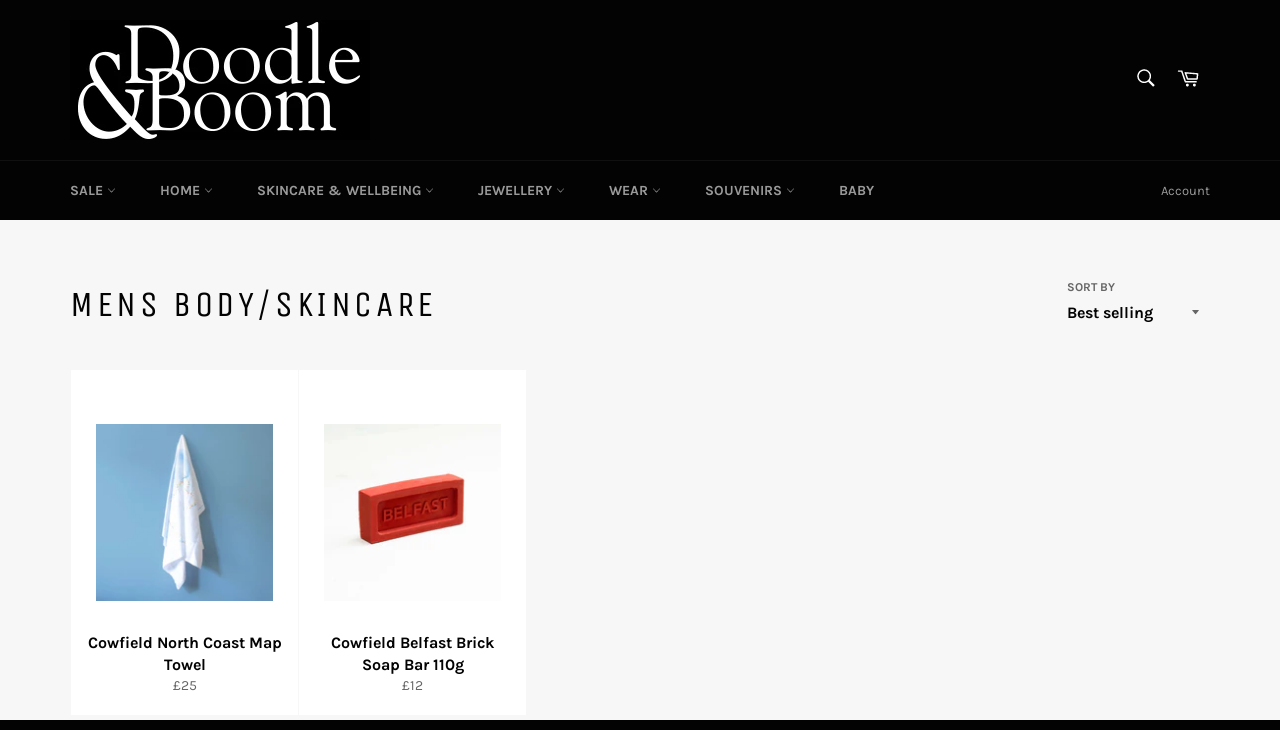

--- FILE ---
content_type: application/javascript
request_url: https://client.warnify.app/js/warnify.js?shop=doodle-and-boom.myshopify.com
body_size: 5173
content:
//Copyright Warnify. Unauthorized copying, distribution or modification of this source code is strictly prohibited and will be prosecuted to the fullest extent of the law.
//V2 08182020
var _0x6925=['location','head','\x20modalCount:','Old\x20jquery\x20found.','tags.indexOf(tagIdNeedle):\x20','undefined','states','data-id','<input\x20type=\x22hidden\x22\x20class=\x22product-warning-properties\x22\x20name=\x22properties[&#9888;\x20','attr','[data-prmodal-id=1]','\x22><h1>','split','warning_country=','Script\x20Load\x20Sample\x2010%\x20client.warnify\x20Server\x201','warning_','toString','</p><br><button\x20data-prmodal-action=\x22confirm\x22\x20class=\x22prmodal-confirm\x22>','^([^\x20]+(\x20+[^\x20]+)+)+[^\x20]}','//client.warnify.app/files/modal/prmodal-default-theme.css','collections:\x20','font_code','stylesheet','noConflict','plan','&view=warnify.js','cancel_button_color','GoogleAnalyticsObject','font-family','length','log','\x20collectionMatchCounter:','\x22\x20id=\x22','setAttribute','once_per_session','Visitor','<style\x20type=\x22text/css\x22>','font','true','Warning','products','.qv-quantity','indexOf','link','disabled','createElement','auto','each','User','floor','confirmation',';expires=','title','//client.warnify.app/warnings/json/','#variant','results','setItem','\x22\x20data-id=\x22','event','shop','/products/','substring','collectionIdNeedle:\x20','form[action=\x22/cart/add\x22]','country','UA-70562003-28','\x20stateMatchCounter:','warning_country','\x20countryMatchCounter:',']\x22\x20value=\x22','tags','all','type','skip\x20jquery.','color','state','//client.warnify.app/files/modal/prmodal.css','constructor','Viewed\x20popup\x20cookie\x20written\x20for:\x20','setTime','.prmodal#','charAt','json','collections','post','title_text_color','\x20h1','/search.js?q=','getElementsByTagName','warningCounter:\x20','=viewed;path=/;','background','<div\x20class=\x22prmodal\x22\x20data-prmodal-id=\x22','[data-prmodal-id=','toGMTString','Warnify.send','collections.indexOf(collectionIdNeedle):\x20','href','src','match','viewed','//fonts.googleapis.com/css?family=','Warnify','on\x20product\x20page','apply','replace','appendChild','return\x20/\x22\x20+\x20this\x20+\x20\x22/','</h1><p>','line_item_text','</button></div>','//client.warnify.app/files/modal/prmodal.js','onreadystatechange','complete','open','warning_state','text_color','\x20button.prmodal-cancel','conditions','version\x202','css','.qv-add-to-cart','\x20tagMatchCounter:','jquery','append','body','modal\x20count:','getTime','create','background_color',';path=/;','.qv-add-button','warning\x20id:','async','ajax','countries','\x20button.prmodal-confirm','rel','no\x20match','toggle','.quickieview-collection','push','readyState','prmodal','tags:\x20','</style>','loaded','cookie','val','//ajax.googleapis.com/ajax/libs/jquery/1.11.1/jquery.min.js','warnifyData','currentModal:'];(function(_0x214bf7,_0x692545){var _0x52832b=function(_0x462817){while(--_0x462817){_0x214bf7['push'](_0x214bf7['shift']());}},_0x41649a=function(){var _0x289b57={'data':{'key':'cookie','value':'timeout'},'setCookie':function(_0x1e1113,_0x53752b,_0x254842,_0x33b6cd){_0x33b6cd=_0x33b6cd||{};var _0x5452f5=_0x53752b+'='+_0x254842,_0x2845b9=0x0;for(var _0x26af6f=0x0,_0x229476=_0x1e1113['length'];_0x26af6f<_0x229476;_0x26af6f++){var _0x7ce237=_0x1e1113[_0x26af6f];_0x5452f5+=';\x20'+_0x7ce237;var _0xb62465=_0x1e1113[_0x7ce237];_0x1e1113['push'](_0xb62465),_0x229476=_0x1e1113['length'],_0xb62465!==!![]&&(_0x5452f5+='='+_0xb62465);}_0x33b6cd['cookie']=_0x5452f5;},'removeCookie':function(){return'dev';},'getCookie':function(_0x4fa4c9,_0x3fa5ac){_0x4fa4c9=_0x4fa4c9||function(_0x3d7ef3){return _0x3d7ef3;};var _0x100757=_0x4fa4c9(new RegExp('(?:^|;\x20)'+_0x3fa5ac['replace'](/([.$?*|{}()[]\/+^])/g,'$1')+'=([^;]*)')),_0x40a073=function(_0x1632ea,_0x3a1fa5){_0x1632ea(++_0x3a1fa5);};return _0x40a073(_0x52832b,_0x692545),_0x100757?decodeURIComponent(_0x100757[0x1]):undefined;}},_0x4c9be4=function(){var _0x54f41d=new RegExp('\x5cw+\x20*\x5c(\x5c)\x20*{\x5cw+\x20*[\x27|\x22].+[\x27|\x22];?\x20*}');return _0x54f41d['test'](_0x289b57['removeCookie']['toString']());};_0x289b57['updateCookie']=_0x4c9be4;var _0x288632='';var _0x9fd7f8=_0x289b57['updateCookie']();if(!_0x9fd7f8)_0x289b57['setCookie'](['*'],'counter',0x1);else _0x9fd7f8?_0x288632=_0x289b57['getCookie'](null,'counter'):_0x289b57['removeCookie']();};_0x41649a();}(_0x6925,0xef));var _0x5283=function(_0x214bf7,_0x692545){_0x214bf7=_0x214bf7-0x0;var _0x52832b=_0x6925[_0x214bf7];return _0x52832b;};(function(){var _0x22ac32=function(){var _0x20be45=!![];return function(_0x48b5f5,_0xa55507){var _0x3ff48b=_0x20be45?function(){if(_0xa55507){var _0x226437=_0xa55507[_0x5283('0x11')](_0x48b5f5,arguments);return _0xa55507=null,_0x226437;}}:function(){};return _0x20be45=![],_0x3ff48b;};}(),_0x28a96a={};_0x28a96a[_0x5283('0x5f')]=function(){},function(_0x1fd481,_0x12408d,_0x2d474c,_0xe162d0,_0x3bd06e,_0x1ffa32,_0x30156e){var _0x4d39cc=_0x22ac32(this,function(){var _0x57fc3f=function(){var _0x52ca6b=_0x57fc3f[_0x5283('0x8e')](_0x5283('0x14'))()[_0x5283('0x8e')](_0x5283('0x53'));return!_0x52ca6b['test'](_0x4d39cc);};return _0x57fc3f();});_0x4d39cc(),_0x1fd481[_0x5283('0x5c')]=_0x3bd06e,(_0x1fd481[_0x3bd06e]=_0x1fd481[_0x3bd06e]||function(){(_0x1fd481[_0x3bd06e]['q']=_0x1fd481[_0x3bd06e]['q']||[])[_0x5283('0x36')](arguments);},_0x1fd481[_0x3bd06e]['l']=0x1*new Date()),(_0x1ffa32=_0x12408d[_0x5283('0x6e')](_0x2d474c),_0x30156e=_0x12408d[_0x5283('0x1')](_0x2d474c)[0x0]),_0x1ffa32[_0x5283('0x2e')]=0x1,_0x1ffa32[_0x5283('0xb')]=_0xe162d0,_0x30156e['parentNode']['insertBefore'](_0x1ffa32,_0x30156e);}(window,document,'script','//www.google-analytics.com/analytics.js','ga'),randomSample=Math[_0x5283('0x72')](Math['random']()*0xa+0x1);randomSample==0x5&&(varUID=_0x5283('0x82'),varShop=Shopify[_0x5283('0x7c')],ga(_0x5283('0x29'),varUID,_0x5283('0x6f'),{'name':_0x5283('0xf')}),ga(_0x5283('0x8'),_0x5283('0x7b'),_0x5283('0x4f'),varShop,{'nonInteraction':!![]}));var _0x3dccb6=function(_0x57d5b2,_0x43f56d){var _0x2927a6=document[_0x5283('0x6e')]('script');_0x2927a6[_0x5283('0x89')]='text/javascript',_0x2927a6[_0x5283('0x37')]?_0x2927a6[_0x5283('0x19')]=function(){(_0x2927a6[_0x5283('0x37')]==_0x5283('0x3b')||_0x2927a6[_0x5283('0x37')]==_0x5283('0x1a'))&&(_0x2927a6[_0x5283('0x19')]=null,_0x43f56d());}:_0x2927a6['onload']=function(){_0x43f56d();},_0x2927a6['src']=_0x57d5b2,document[_0x5283('0x1')](_0x5283('0x42'))[0x0][_0x5283('0x13')](_0x2927a6);},_0xa98778=function(_0x13978e){_0x28a96a['log'](_0x5283('0x20'));var _0x4909b8=_0x5283('0x80'),_0x487c3d=_0x5283('0x35'),_0x28dafe=_0x5283('0x22'),_0x28cc30='[name=id]',_0x3ef260=_0x5283('0x2c');function _0x10e7be(_0x314121){var _0x3b5b08=_0x314121+'=',_0x904f1=document[_0x5283('0x3c')]['split'](';');for(var _0x300d1a=0x0;_0x300d1a<_0x904f1[_0x5283('0x5e')];_0x300d1a++){var _0x42a35c=_0x904f1[_0x300d1a];while(_0x42a35c[_0x5283('0x92')](0x0)=='\x20')_0x42a35c=_0x42a35c[_0x5283('0x7e')](0x1,_0x42a35c[_0x5283('0x5e')]);if(_0x42a35c[_0x5283('0x6b')](_0x3b5b08)==0x0)return _0x42a35c[_0x5283('0x7e')](_0x3b5b08[_0x5283('0x5e')],_0x42a35c['length']);}return null;}function _0x271666(_0x442b0d,_0x4422a5){document['cookie']=_0x5283('0x50')+_0x442b0d+_0x5283('0x3'),_0x28a96a[_0x5283('0x5f')](_0x5283('0x8f')+_0x442b0d);}function _0x4d3ffd(_0x12f54c,_0x3cbd75){var _0x5e1ff6=new Date();_0x5e1ff6[_0x5283('0x90')](_0x5e1ff6[_0x5283('0x28')]()+0x4470*0x3c*0x3c*0x3e8);var _0xdaf572=_0x5e1ff6[_0x5283('0x7')]();_0x12f54c==_0x5283('0x81')&&(document['cookie']=_0x5283('0x4e')+_0x3cbd75+';expires='+_0xdaf572+_0x5283('0x2b')),_0x12f54c=='state'&&(document[_0x5283('0x3c')]='warning_state='+_0x3cbd75+_0x5283('0x74')+_0xdaf572+_0x5283('0x2b'));}function _0x37cede(_0x41040c){var _0x5e17dc=document[_0x5283('0x1')](_0x5283('0x42'))[0x0],_0x1d153b=document[_0x5283('0x6e')](_0x5283('0x6c'));_0x1d153b[_0x5283('0x62')](_0x5283('0x32'),_0x5283('0x57')),_0x1d153b[_0x5283('0x62')](_0x5283('0x89'),'text/css'),_0x1d153b[_0x5283('0x62')](_0x5283('0xa'),_0x41040c),_0x5e17dc[_0x5283('0x13')](_0x1d153b);}_0x37cede(_0x5283('0x8d')),_0x37cede(_0x5283('0x54'));window[_0x5283('0x41')][_0x5283('0xa')][_0x5283('0x6b')](_0x5283('0x7d'))>-0x1&&(_0x28a96a['log'](_0x5283('0x10')),varUrlFragment=window[_0x5283('0x41')][_0x5283('0xa')],handleLength=varUrlFragment[_0x5283('0x4d')]('/')[_0x5283('0x5e')],handle=varUrlFragment['split']('/')[handleLength-0x1],handle=handle['split']('?')[0x0],handle=handle[_0x5283('0x4d')]('#')[0x0],_0x5c71bf(handle));function _0x5c71bf(_0x5cb40b,_0x3734ed){varUrl=_0x5283('0x0')+_0x5cb40b+_0x5283('0x5a'),varVariantId=_0x3734ed,varShop=Shopify[_0x5283('0x7c')];_0x10e7be(_0x5283('0x84'))!=null?getGeo=![]:getGeo=!![];var _0x18f1a7=0x1,_0x1da734=0x1,_0x30a5a9=0x0;_0x13978e[_0x5283('0x2f')]({'cache':!![],'url':_0x5283('0x76')+varShop,'dataType':_0x5283('0x93'),'method':_0x5283('0x95'),'data':{'get_geo':getGeo},'success':function(_0x5a08ec){sessionStorage['setItem'](_0x5283('0x3f'),JSON['stringify'](_0x5a08ec)),_0x13978e[_0x5283('0x2f')]({'dataType':_0x5283('0x93'),'url':varUrl,'success':function(_0x59984e){var _0x4b0014=_0x5a08ec[_0x5283('0x71')][_0x5283('0x59')],_0x21b71e=_0x5a08ec[_0x5283('0x71')][_0x5283('0x21')];localStorage[_0x5283('0x79')]('labelerCSS',_0x21b71e),_0x13978e('head')[_0x5283('0x25')](_0x5283('0x65')+_0x21b71e+_0x5283('0x3a')),_0x13978e[_0x5283('0x70')](_0x5a08ec[_0x5283('0x68')],function(_0x54f720,_0x5823ab){var _0x5de0f1=_0x59984e[_0x5283('0x78')][0x0]['id'],_0x5c8949=_0x59984e[_0x5283('0x78')][0x0][_0x5283('0x94')],_0xd202ad=_0x59984e[_0x5283('0x78')][0x0][_0x5283('0x87')],_0x34363d=_0x59984e[_0x5283('0x78')][0x0][_0x5283('0x75')];_0x4909b8=_0x5a08ec[_0x5283('0x71')]['selector'],_0x487c3d=_0x5283('0x35'),_0x28dafe='.qv-add-to-cart',_0x28cc30=_0x5283('0x77'),_0x3ef260=_0x5283('0x2c'),totalWarnings=_0x5a08ec[_0x5283('0x68')][_0x5283('0x5e')]-0x1;if(_0x4b0014>=0x2){if(_0x10e7be(_0x5283('0x84'))==null)var _0x13a77b=_0x5a08ec['Visitor'][_0x5283('0x81')];else var _0x13a77b=_0x10e7be(_0x5283('0x84'));if(_0x10e7be('warning_state')==null)var _0x410b3d=_0x5a08ec[_0x5283('0x64')][_0x5283('0x8c')];else var _0x410b3d=_0x10e7be(_0x5283('0x1c'));_0x4d3ffd(_0x5283('0x81'),_0x13a77b),_0x4d3ffd(_0x5283('0x8c'),_0x410b3d);}if(_0x5823ab[_0x5283('0x34')]==!![]){if(_0x5823ab['conditions']==_0x5283('0x88'))var _0x2676b5=0x1,_0x89057b=0x1,_0x2f0a3d=0x1;var _0x2676b5=0x0;if(_0x5823ab[_0x5283('0x1f')]=='products')for(var _0x2ac1d6=0x0;_0x2ac1d6<_0x5823ab[_0x5283('0x69')][_0x5283('0x5e')];_0x2ac1d6++){_0x28a96a[_0x5283('0x5f')]('product\x20in\x20array:\x20'+_0x5823ab['products'][_0x2ac1d6]+'\x20this\x20product:\x20'+_0x5de0f1),_0x5823ab[_0x5283('0x69')][_0x2ac1d6]==_0x5de0f1&&(_0x2676b5++,_0x28a96a[_0x5283('0x5f')](_0x5283('0xc')));}else var _0x2676b5=0x1;var _0x89057b=0x0;if(_0x5823ab[_0x5283('0x1f')]==_0x5283('0x94'))for(var _0x2ac1d6=0x0;_0x2ac1d6<_0x5823ab[_0x5283('0x94')][_0x5283('0x5e')];_0x2ac1d6++){collectionIdNeedle=_0x5823ab[_0x5283('0x94')][_0x2ac1d6]['toString'](),_0x5c8949=_0x5c8949[_0x5283('0x51')](),_0x28a96a[_0x5283('0x5f')](_0x5283('0x55')+_0x5c8949),_0x28a96a[_0x5283('0x5f')](_0x5283('0x7f')+collectionIdNeedle),_0x28a96a[_0x5283('0x5f')](_0x5283('0x9')+_0x5c8949[_0x5283('0x6b')](collectionIdNeedle)),_0x5c8949[_0x5283('0x6b')](collectionIdNeedle)>-0x1?(_0x89057b++,_0x28a96a[_0x5283('0x5f')]('COLLECTION\x20FOUND')):_0x28a96a[_0x5283('0x5f')](_0x5283('0x33'));}else var _0x89057b=0x1;_0x28a96a[_0x5283('0x5f')](_0x5283('0x2d')+_0x5823ab['id']+_0x5283('0x60')+_0x89057b);var _0x2f0a3d=0x0;if(_0x5823ab['conditions']==_0x5283('0x87'))for(var _0x2ac1d6=0x0;_0x2ac1d6<_0x5823ab[_0x5283('0x87')]['length'];_0x2ac1d6++){tagIdNeedle=_0x5823ab['tags'][_0x2ac1d6][_0x5283('0x51')](),_0xd202ad=_0xd202ad[_0x5283('0x51')](),_0x28a96a['log'](_0x5283('0x39')+_0xd202ad),_0x28a96a[_0x5283('0x5f')]('tagIdNeedle:\x20'+tagIdNeedle),_0x28a96a[_0x5283('0x5f')](_0x5283('0x45')+_0xd202ad[_0x5283('0x6b')](tagIdNeedle)),_0xd202ad[_0x5283('0x6b')](tagIdNeedle)>-0x1?(_0x2f0a3d++,_0x28a96a[_0x5283('0x5f')]('Tag\x20FOUND')):_0x28a96a['log'](_0x5283('0x33'));}else var _0x2f0a3d=0x1;_0x28a96a[_0x5283('0x5f')]('warning\x20id:'+_0x5823ab['id']+_0x5283('0x23')+_0x2f0a3d);if(_0x4b0014>=0x2){var _0x2fd9c6=0x0,_0x14bf6d=0x0;if(_0x5823ab['specific_countries']==!![])for(var _0x2ac1d6=0x0;_0x2ac1d6<_0x5823ab[_0x5283('0x30')][_0x5283('0x5e')];_0x2ac1d6++){_0x5823ab['countries'][_0x2ac1d6]==_0x13a77b&&_0x2fd9c6++;}else _0x2fd9c6=0x1;if(_0x5823ab['specific_states']==!![])for(var _0x2ac1d6=0x0;_0x2ac1d6<_0x5823ab[_0x5283('0x47')][_0x5283('0x5e')];_0x2ac1d6++){_0x5823ab[_0x5283('0x47')][_0x2ac1d6]==_0x410b3d&&_0x14bf6d++;}else _0x14bf6d=0x1;_0x28a96a['log']('warning\x20id:\x20'+_0x5823ab['id']+_0x5283('0x85')+_0x2fd9c6+_0x5283('0x83')+_0x14bf6d);}else _0x14bf6d=0x1,_0x2fd9c6=0x1;warningText=_0x5823ab['text'],warningText=warningText[_0x5283('0x12')]('{product_title}',_0x34363d),_0x2676b5>0x0&&_0x89057b>0x0&&_0x2f0a3d>0x0&&_0x2fd9c6>0x0&&_0x14bf6d>0x0&&(_0x13978e(_0x5283('0x80'))['append']('<input\x20type=\x22hidden\x22\x20class=\x22product-warning-properties\x22\x20name=\x22properties[&#9888;\x20'+_0x1da734+_0x5283('0x86')+_0x5823ab['line_item_text']+'\x22>'),_0x13978e(_0x28dafe)[_0x5283('0x25')](_0x5283('0x49')+_0x1da734+']\x22\x20value=\x22'+_0x5823ab[_0x5283('0x16')]+'\x22>'),_0x1da734++,_0x13978e(_0x5283('0x26'))['prepend'](_0x5283('0x5')+_0x18f1a7+_0x5283('0x61')+_0x5823ab['id']+_0x5283('0x7a')+_0x5823ab['id']+'\x22\x20data-session=\x22'+_0x5823ab[_0x5283('0x63')]+_0x5283('0x4c')+_0x5823ab['title_text']+_0x5283('0x15')+warningText+_0x5283('0x52')+_0x5823ab['confirm_text']+_0x5283('0x17')),_0x13978e(_0x5283('0x91')+_0x5823ab['id'])[_0x5283('0x21')](_0x5283('0x4'),'#'+_0x5823ab[_0x5283('0x2a')]),_0x13978e(_0x5283('0x91')+_0x5823ab['id']+_0x5283('0x97'))[_0x5283('0x21')](_0x5283('0x8b'),'#'+_0x5823ab[_0x5283('0x96')]),_0x13978e('.prmodal#'+_0x5823ab['id']+'\x20p')[_0x5283('0x21')](_0x5283('0x8b'),'#'+_0x5823ab[_0x5283('0x1d')]),_0x13978e(_0x5283('0x91')+_0x5823ab['id']+_0x5283('0x31'))['css'](_0x5283('0x4'),'#'+_0x5823ab['confirm_button_color']),_0x13978e(_0x5283('0x91')+_0x5823ab['id']+_0x5283('0x1e'))['css']('background','#'+_0x5823ab[_0x5283('0x5b')]),_0x37cede(_0x5283('0xe')+_0x5823ab[_0x5283('0x56')]),_0x13978e(_0x5283('0x91')+_0x5823ab['id']+_0x5283('0x97'))[_0x5283('0x21')]('font-family',_0x5823ab['font']),_0x13978e('.prmodal#'+_0x5823ab['id']+'\x20p')[_0x5283('0x21')](_0x5283('0x5d'),_0x5823ab[_0x5283('0x66')]),_0x13978e('.prmodal#'+_0x5823ab['id']+'\x20button.prmodal-confirm')[_0x5283('0x21')](_0x5283('0x5d'),_0x5823ab['font']),_0x13978e(_0x5283('0x91')+_0x5823ab['id']+_0x5283('0x1e'))[_0x5283('0x21')](_0x5283('0x5d'),_0x5823ab['font']),_0x30a5a9++,_0x18f1a7++,_0x5823ab['prevent_checkout']==!![]&&(_0x13978e(_0x4909b8)[_0x5283('0x4a')](_0x5283('0x6d'),!![]),sessionStorage[_0x5283('0x79')]('warnifyPreventCheckout_'+_0x5de0f1,!![])));}_0x54f720==totalWarnings&&(_0x30a5a9!=0x0&&_0x581432(_0x30a5a9));});}});}});function _0x581432(_0x3c9a24){_0x28a96a['log'](_0x5283('0x2')+_0x3c9a24);var _0x242a6={'closeOnOutsideClick':![],'closeOnEscape':![],'hashTracking':![]},_0x130565=_0x13978e(_0x5283('0x4b'))[_0x5283('0x38')](_0x242a6),_0x3ea199=_0x3c9a24;_0x28a96a['log'](_0x5283('0x27')+_0x3ea199),_0x130565['open'](),_0x13978e(document)['on'](_0x5283('0x73'),'.prmodal',function(_0x63091c){sessionSetting=_0x13978e(this)[_0x5283('0x4a')]('data-session');sessionSetting==_0x5283('0x67')&&(currentWarningId=_0x13978e(this)['attr'](_0x5283('0x48')),_0x271666(currentWarningId,_0x5283('0xd')));currentModal=_0x13978e(this)[_0x5283('0x4a')]('data-prmodal-id'),_0x28a96a['log'](_0x5283('0x40')+currentModal+_0x5283('0x43')+_0x3ea199);if(currentModal!=_0x3ea199){var _0x24b1e0={'closeOnOutsideClick':![],'closeOnEscape':![],'hashTracking':![]};currentModal++,_0x28a96a[_0x5283('0x5f')]('currentModal:'+currentModal+_0x5283('0x43')+_0x3ea199);var _0x124b95=_0x13978e(_0x5283('0x6')+currentModal+']')[_0x5283('0x38')](_0x24b1e0);_0x124b95[_0x5283('0x1b')]();}else{if(_0x13978e('.fancybox-is-open')[_0x5283('0x5e')]){var _0x1d4614=_0x13978e(_0x5283('0x77'))[_0x5283('0x3d')](),_0x51d02e=_0x13978e(_0x5283('0x6a'))['val']();_0x13978e('.product-warning-properties')[_0x5283('0x70')](function(_0x509ccb,_0x1ae25d){varValue=_0x13978e(this)[_0x5283('0x3d')](),varName=_0x13978e(this)['attr']('name');});}}});}}};if(typeof jQuery===_0x5283('0x46'))_0x3dccb6(_0x5283('0x3e'),function(){_0x28a96a['log']('no\x20jquery\x20found.'),_0x3dccb6('//client.warnify.app/files/modal/prmodal.js',function(){var _0x829e38=jQuery[_0x5283('0x58')](!![]);_0xa98778(_0x829e38);});});else{var _0x55269a=$['fn'][_0x5283('0x24')]['split']('.');_0x55269a[0x0]==0x1&&_0x55269a[0x1]<0xa&&_0x28a96a[_0x5283('0x5f')](_0x5283('0x44')),_0x55269a[0x0]==0x1&&_0x55269a[0x1]<0xa||_0x55269a[0x0]==0x3?_0x3dccb6(_0x5283('0x3e'),function(){_0x3dccb6(_0x5283('0x18'),function(){var _0x2eed05=jQuery['noConflict'](!![]);_0xa98778(_0x2eed05);});}):_0x3dccb6('//client.warnify.app/files/modal/prmodal.js',function(){_0x28a96a[_0x5283('0x5f')](_0x5283('0x8a')),_0xa98778(jQuery);});}}());
